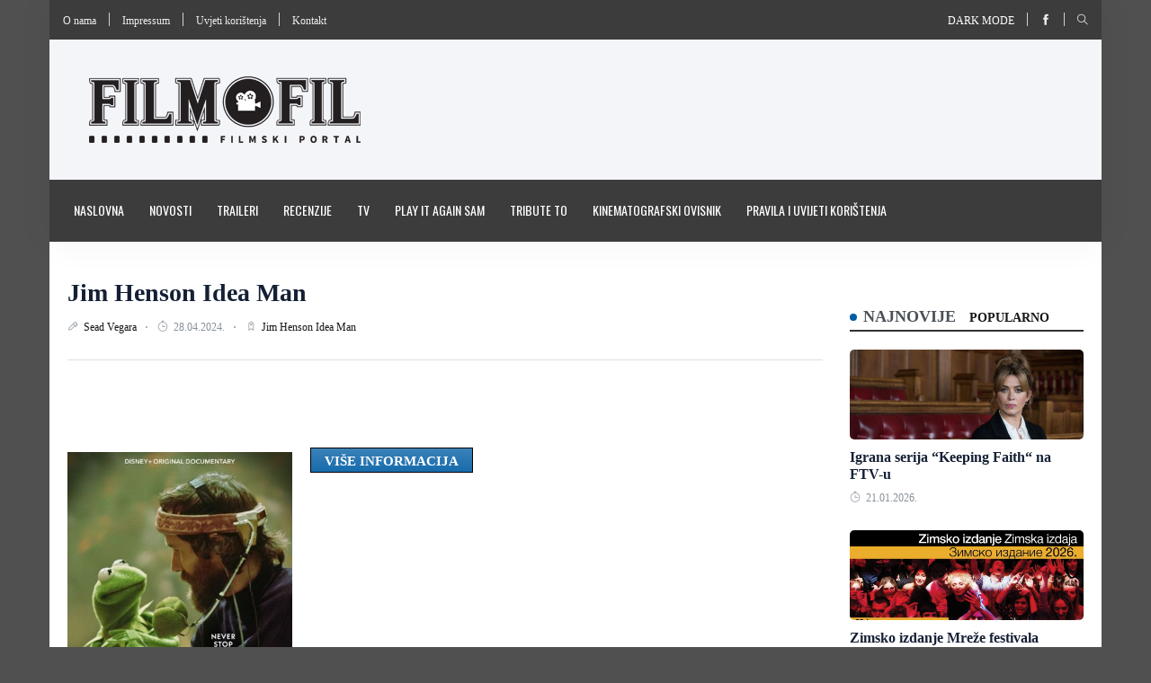

--- FILE ---
content_type: text/html; charset=utf-8
request_url: https://filmofil.ba/clanci/jim-henson-idea-man
body_size: 7412
content:
<!DOCTYPE html>
<html class="no-js" lang="en">
    <head>
        <meta http-equiv="content-type" content="text/html; charset=UTF-8">
<meta name="viewport" content="width=device-width, initial-scale=1.0">
<title>Filmofil-filmski portal - Jim Henson Idea Man</title>

    <meta name="description" content="Jim Henson Idea Man">
    <meta name="keywords" content="Jim Henson Idea Man">
    <meta property="og:url" content="https://filmofil.ba/clanci/jim-henson-idea-man">
    <meta property="og:title" content="Filmofil-filmski portal - Jim Henson Idea Man">
    <meta property="og:site_name" content="Filmofil-filmski portal">
    <meta property="og:description" content="Jim Henson Idea Man">
    <meta property="og:image" content="https://filmofil.ba/images/mart%20-%20april%202024./Jim_Henson_Idea_Man1714151661.jpg">


<link rel="shortcut icon" href="https://filmofil.ba/favicon.gif" type="image/x-icon" />

<link rel="stylesheet" href="https://filmofil.ba/css/style.css">
<link rel="stylesheet" href="https://filmofil.ba/css/widgets.css">
<link rel="stylesheet" href="https://filmofil.ba/css/color.css">
<link rel="stylesheet" href="https://filmofil.ba/css/responsive.css">
<link rel="stylesheet" href="https://filmofil.ba/css/main.css">


    <!-- Google Tag Manager -->
    <script>(function(w,d,s,l,i){w[l]=w[l]||[];w[l].push({'gtm.start':
                new Date().getTime(),event:'gtm.js'});var f=d.getElementsByTagName(s)[0],
            j=d.createElement(s),dl=l!='dataLayer'?'&l='+l:'';j.async=true;j.src=
            'https://www.googletagmanager.com/gtm.js?id='+i+dl;f.parentNode.insertBefore(j,f);
        })(window,document,'script','dataLayer','GTM-KV2HLJJ3');</script>
    <!-- End Google Tag Manager -->

    <!-- Google tag (gtag.js) -->
    <script async src="https://www.googletagmanager.com/gtag/js?id=G-8YE5CH96BF"></script>
    <script>
        window.dataLayer = window.dataLayer || [];
        function gtag(){dataLayer.push(arguments);}
        gtag('js', new Date());

        gtag('config', 'G-8YE5CH96BF');

        function sendGA4Event(category, action, label, value, nonInteraction) {
            gtag('event', action, {
                'event_category': category,
                'event_label': label,
                'value': value,
                'non_interaction': nonInteraction
            });
        }
    </script>


    </head>

    <body>
                    <!-- Google Tag Manager (noscript) -->
             <noscript>
                 <iframe
                     src="https://www.googletagmanager.com/ns.html?id=GTM-KV2HLJJ3"
                     height="0"
                     width="0"
                     style="display:none;visibility:hidden">
                 </iframe>
             </noscript>
            <!-- End Google Tag Manager (noscript) -->
         
        <div class="scroll-progress primary-bg"></div>

        <div
            id="page"
            style="background: #505050"
            data-url=""
            data-banner=""
            data-click-event-name=""
        >
            <div class="main-wrapper container">
                <header class="main-header header-style-1">
    <div class="top-bar pt-10 pb-10 background-white d-md-block header-bg">
    <div class="container">
        <div class="row">
            <div class="col-md-6">
                <ul class="list-inline d-inline-block">
                    <li class="list-inline-item m-0">
                        <a href="https://filmofil.ba/o-nama">
                            O nama
                        </a>
                    </li>

                    <li class="vline-space d-inline-block"></li>

                    <li class="list-inline-item m-0">
                        <a href="https://filmofil.ba/impressum">
                            Impressum
                        </a>
                    </li>

                    <li class="vline-space d-inline-block"></li>

                    <li class="list-inline-item m-0">
                        <a href="https://filmofil.ba/pravila-i-uvjeti-koristenja">
                            Uvjeti korištenja
                        </a>
                    </li>

                    <li class="vline-space d-inline-block"></li>

                    <li class="list-inline-item m-0">
                        <a href="https://filmofil.ba/kontakt">
                            Kontakt
                        </a>
                    </li>
                </ul>
            </div>

            <div id="social-search" class="col-md-6 text-right">
                <ul class="header-social-network d-inline-block list-inline">
                    <li class="list-inline-item">
                        <a class="text-xs-center text-white text-uppercase" href="#" id="read-mode">
                            Dark mode
                        </a>
                    </li>
                </ul>

                <div class="vline-space d-inline-block"></div>

                <ul class="header-social-network d-inline-block list-inline">
                                            <li class="list-inline-item">
                            <a class="social-icon facebook-icon text-xs-center" target="_blank" href="https://www.facebook.com/filmofil.ba">
                                <i class="ti-facebook"></i>
                            </a>
                        </li>
                    
                    
                    
                                    </ul>

                <div class="vline-space d-inline-block"></div>

                <ul class="header-social-network d-inline-block list-inline">
                    <li class="list-inline-item">
                        <button class="search-icon font-small">
                            <i class="ti-search"></i>
                        </button>

                        <span class="search-close font-small">
                            <i class="ti-close mr-5"></i>
                        </span>
                    </li>
                </ul>
            </div>
        </div>
    </div>
</div>
    <div class="header-logo background12 pt-40 pb-40 d-none d-lg-block">
    <div class="container">
        <div class="row">
            <div class="col-md-4 col-sm-12 flex-center">
                <a href="https://filmofil.ba">
                    <img class="logo-img d-inline" src="https://filmofil.ba/images/logos/logo.png"
                         alt="Filmofil-filmski portal logo">
                </a>
            </div>

            <div class="col-md-8 col-sm-12">
                            </div>
        </div>
    </div>
</div>
    <div class="header-bottom header-sticky background13 text-center">
    <div class="mobile_menu d-lg-none d-block"></div>
    <div class="container">
        <div class="row">
            <div class="col-12">
                <div class="logo-tablet d-md-inline d-lg-none d-none">
    <a href="https://filmofil.ba">
        <img class="logo-img d-inline" src="https://filmofil.ba/images/logos/logo.png" alt="Filmofil-filmski portal tablet logo">
    </a>
</div>

<div class="logo-mobile d-inline d-md-none">
    <a href="https://filmofil.ba">
        <img class="logo-img d-inline" src="https://filmofil.ba/images/logos/logo.png" alt="Filmofil-filmski portal mobile logo">
    </a>
</div>

                <div class="main-nav text-left d-none d-lg-block">
                    <nav>
                        <ul id="navigation" class="main-menu">
                                                            <li class="">
                                    <a href="https://filmofil.ba">
                                        Naslovna
                                    </a>
                                </li>
                                                            <li class="">
                                    <a href="https://www.filmofil.ba/kategorije/novosti">
                                        Novosti
                                    </a>
                                </li>
                                                            <li class="">
                                    <a href="https://www.filmofil.ba/kategorije/traileri">
                                        Traileri
                                    </a>
                                </li>
                                                            <li class="">
                                    <a href="https://www.filmofil.ba/kategorije/recenzije">
                                        Recenzije
                                    </a>
                                </li>
                                                            <li class="">
                                    <a href="https://www.filmofil.ba/kategorije/tv">
                                        TV
                                    </a>
                                </li>
                                                            <li class="">
                                    <a href="https://www.filmofil.ba/kategorije/play-it-again">
                                        Play it again Sam
                                    </a>
                                </li>
                                                            <li class="">
                                    <a href="https://www.filmofil.ba/kategorije/tribute-to">
                                        Tribute to
                                    </a>
                                </li>
                                                            <li class="">
                                    <a href="https://www.filmofil.ba/kategorije/kinematografski-ovisnik">
                                        Kinematografski ovisnik
                                    </a>
                                </li>
                                                            <li class="">
                                    <a href="https://filmofil.ba/pravila-i-uvjeti-koristenja">
                                        Pravila i uvijeti korištenja
                                    </a>
                                </li>
                                                    </ul>
                    </nav>
                </div>
            </div>
        </div>
    </div>
</div>
</header>
                <div class="main-search-form transition-02s">
    <div class="container">
        <div class="p-20 main-search-form-cover">
            <div class="row">
                <div class="col-12">
                    <form action="https://filmofil.ba/pretraga" method="get" class="search-form position-relative">
                        <div class="search-form-icon">
                            <i class="ti-search"></i>
                        </div>

                        <label>
                            <input type="text" class="search_field" placeholder="Pretraga..." name="pojam">
                        </label>
                    </form>
                </div>
            </div>
        </div>
    </div>
</div>
                
                <main class="position-relative bg-white">
                        <div class="main-container">
        <div class="row">
            <div class="col-lg-9 col-md-12 col-sm-12">
    
    <div class="entry-header entry-header-1 mb-30">
        <h3 class="post-title">
            <a href="https://filmofil.ba/clanci/jim-henson-idea-man">
                Jim Henson Idea Man
            </a>
        </h3>

        <div class="entry-meta meta-1 font-small color-grey mt-15 mb-15">
            <span class="post-by"><i class="ti-marker-alt"></i>
                <a href="https://filmofil.ba/autori/sead_vegara">
                    Sead Vegara
                </a>
            </span>
            <span class="post-on has-dot"><i class="ti-timer"></i> 28.04.2024.</span>
            <span class="time-reading has-dot"><i class="ti-tag"></i> <a href="https://filmofil.ba/oznake/jim-henson-idea-man">
        Jim Henson Idea Man
    </a>
</span>
        </div>

        <div class="bt-1 border-color-1 mt-30 mb-30"></div>
        <div class="single-social-share clearfix ">
            <div class="entry-meta meta-1 font-small color-grey float-left mt-10">
                <iframe src="//www.facebook.com/plugins/like.php?locale=en_US&amp;href=https%3A%2F%2Ffilmofil.ba%2Fclanci%2Fjim-henson-idea-man&amp;send=false&amp;layout=button_count&amp;show_faces=false&amp;action=like&amp;colorscheme=light&amp;font" scrolling="no" frameborder="0" allowtransparency="true" width="100%" height="25px"></iframe>
            </div>
        </div>
    </div>

    <div class="row entry-main-content d-block m-0">
        <p><a href="/images/mart%20-%20april%202024./Jim_Henson_Idea_Man1714151661.jpg" target="_blank" rel="noopener"> <img class="size-full wp-image-66394 alignleft" src="/images/mart%20-%20april%202024./Jim_Henson_Idea_Man1714151661.jpg" width="250" height="370" /> </a><a class="more-info-btn" href="https://www.imdb.com/title/tt19308034/?ref_=nv_sr_srsg_0_tt_2_nm_1_q_Jim%2520Henson%253A%2520Idea%2520Man" target="_blank" rel="noopener">Vi&scaron;e informacija</a></p>
    </div>

    <div class="clear"></div>

            <div class="row post-navigation">
                            <div class="col-md-6 text-left font-italic post-nav-box">
                    <span>
                        Prethodna
                    </span>

                    <i class="fas fa-angle-double-left"></i>

                    <h6 class="color6">
                        <a href="https://filmofil.ba/clanci/imaginary-friends">
                            Imaginary Friends
                        </a>
                    </h6>
                </div>
            
                            <div class="col-md-6 text-right font-italic post-nav-box">
                    <span>
                        Sljedeća
                    </span>

                    <i class="fas fa-angle-double-right"></i>

                    <h6 class="color6">
                        <a href="https://filmofil.ba/clanci/mufasa-the-lion-king">
                            Mufasa: The Lion King
                        </a>
                    </h6>
                </div>
                    </div>
    
    <div class="sidebar-widget loop-grid">
        <div class="row">
            <div class="col-lg-12 col-md-12">
                <div class="widget-header position-relative mb-30 mt-30">
                    <h5 class="widget-title mb-30 text-uppercase color6 font-weight-ultra">
                        Vezane vijesti
                    </h5>
                </div>
            </div>
        </div>

        <div class="row">
                            <div class="col-lg-4 col-md-6 col-sm-12 mb-30">
                    <div class="post-thumb position-relative thumb-overlay hover-box-shadow-2 mb-20">
                        <div class="img-hover-slide border-radius-5 position-relative" style="background-image: url('https://filmofil.ba/images/mart%20-%20april%202024./christian_bale_the_bride1712251029.jpg')">
                            <a class="img-link" href="https://filmofil.ba/clanci/frankensteinov-ljubavni-trokut-u-traileru-za-the-bride-"></a>
                        </div>
                    </div>

                    <div class="post-content">
                        <h5 class="post-title text-center">
                            <a href="https://filmofil.ba/clanci/frankensteinov-ljubavni-trokut-u-traileru-za-the-bride-">
                                Frankensteinov ljubavni trokut u traileru za &quot;The Bride!&quot;
                            </a>
                        </h5>
                    </div>
                </div>
                            <div class="col-lg-4 col-md-6 col-sm-12 mb-30">
                    <div class="post-thumb position-relative thumb-overlay hover-box-shadow-2 mb-20">
                        <div class="img-hover-slide border-radius-5 position-relative" style="background-image: url('https://filmofil.ba/images/mart%20-%20april%202024./christian_bale_the_bride1712251029.jpg')">
                            <a class="img-link" href="https://filmofil.ba/clanci/christian-bale-kao-frankenstajnovo-cudoviste-u-the-bride-"></a>
                        </div>
                    </div>

                    <div class="post-content">
                        <h5 class="post-title text-center">
                            <a href="https://filmofil.ba/clanci/christian-bale-kao-frankenstajnovo-cudoviste-u-the-bride-">
                                Christian Bale kao Frankenštajnovo čudovište u &quot;The Bride&quot;
                            </a>
                        </h5>
                    </div>
                </div>
                    </div>
    </div>
</div>
            <div class="col-md-3">
    
    <div class="sidebar-widget widget-taber mb-30">
        <div class="pt-30 pb-30">
            <nav class="tab-nav float-none mb-20">
                <div class="nav nav-tabs" id="nav-tab" role="tablist">
                    <a
                        class="nav-item nav-link active"
                        id="nav-newest-tab"
                        data-toggle="tab"
                        href="#nav-newest"
                        role="tab"
                        aria-controls="nav-newest"
                        aria-selected="true"
                    >
                        Najnovije
                    </a>

                    <a
                        class="nav-item nav-link"
                        id="nav-popular-tab"
                        data-toggle="tab"
                        href="#nav-popular"
                        role="tab"
                        aria-controls="nav-popular"
                        aria-selected="false"
                    >
                        Popularno
                    </a>
                </div>
            </nav>

            <div class="tab-content">
                <div class="tab-pane fade show active" id="nav-newest" role="tabpanel" aria-labelledby="nav-newest-tab">
                    <div class="post-block-list post-module-1">
                        <ul class="list-post">
                                                            <li class="mb-30">
                                    <div class="post-thumb no-height d-flex mr-15 mb-10 border-radius-5 img-hover-scale">
                                        <a href="https://filmofil.ba/clanci/igrana-serija-keeping-faith-na-ftv-u">
                                            <img src="https://filmofil.ba/images/januar-februar-2026/Keeping_Faith1769004773.jpg" alt="Igrana serija “Keeping Faith“ na FTV-u">
                                        </a>
                                    </div>

                                    <div class="post-content media-body">
                                        <h6 class="post-title mb-10">
                                            <a href="https://filmofil.ba/clanci/igrana-serija-keeping-faith-na-ftv-u">
                                                Igrana serija “Keeping Faith“ na FTV-u
                                            </a>
                                        </h6>

                                        <div class="entry-meta meta-1 font-x-small color-grey">
                                            <span class="post-on"><i class="ti-timer"></i> 21.01.2026.</span>
                                        </div>
                                    </div>
                                </li>
                                                            <li class="mb-30">
                                    <div class="post-thumb no-height d-flex mr-15 mb-10 border-radius-5 img-hover-scale">
                                        <a href="https://filmofil.ba/clanci/zimsko-izdanje-mreze-festivala-jadranske-regije-2026-">
                                            <img src="https://filmofil.ba/images/januar-februar-2026/Zimsko_izdanje_Mreze_festivala_Jadranske_regije_20261769003189.jpg" alt="Zimsko izdanje Mreže festivala Jadranske regije 2026.">
                                        </a>
                                    </div>

                                    <div class="post-content media-body">
                                        <h6 class="post-title mb-10">
                                            <a href="https://filmofil.ba/clanci/zimsko-izdanje-mreze-festivala-jadranske-regije-2026-">
                                                Zimsko izdanje Mreže festivala Jadranske regije 2026.
                                            </a>
                                        </h6>

                                        <div class="entry-meta meta-1 font-x-small color-grey">
                                            <span class="post-on"><i class="ti-timer"></i> 21.01.2026.</span>
                                        </div>
                                    </div>
                                </li>
                                                            <li class="mb-30">
                                    <div class="post-thumb no-height d-flex mr-15 mb-10 border-radius-5 img-hover-scale">
                                        <a href="https://filmofil.ba/clanci/sarandos-jamci-da-ce-filmovi-warner-brosa-igrati-45-dana-u-kinima">
                                            <img src="https://filmofil.ba/images/content/photo-gallery/ted_sarandos_netflix1689865244.jpg" alt="Sarandos jamči da će filmovi WB-a igrati 45 dana u kinima">
                                        </a>
                                    </div>

                                    <div class="post-content media-body">
                                        <h6 class="post-title mb-10">
                                            <a href="https://filmofil.ba/clanci/sarandos-jamci-da-ce-filmovi-warner-brosa-igrati-45-dana-u-kinima">
                                                Sarandos jamči da će filmovi WB-a igrati 45 dana u kinima
                                            </a>
                                        </h6>

                                        <div class="entry-meta meta-1 font-x-small color-grey">
                                            <span class="post-on"><i class="ti-timer"></i> 21.01.2026.</span>
                                        </div>
                                    </div>
                                </li>
                                                            <li class="mb-30">
                                    <div class="post-thumb no-height d-flex mr-15 mb-10 border-radius-5 img-hover-scale">
                                        <a href="https://filmofil.ba/clanci/ekstremne-mjere-za-povratak-na-pravi-put-u-traileru-za-triler-heel-">
                                            <img src="https://filmofil.ba/images/januar-februar-2026/heel_magnolia_trailer_011768972967.jpg" alt="Ekstremne mjere za povratak na pravi put u trileru &quot;Heel&quot;">
                                        </a>
                                    </div>

                                    <div class="post-content media-body">
                                        <h6 class="post-title mb-10">
                                            <a href="https://filmofil.ba/clanci/ekstremne-mjere-za-povratak-na-pravi-put-u-traileru-za-triler-heel-">
                                                Ekstremne mjere za povratak na pravi put u trileru &quot;Heel&quot;
                                            </a>
                                        </h6>

                                        <div class="entry-meta meta-1 font-x-small color-grey">
                                            <span class="post-on"><i class="ti-timer"></i> 21.01.2026.</span>
                                        </div>
                                    </div>
                                </li>
                                                    </ul>
                    </div>
                </div>

                <div class="tab-pane fade" id="nav-popular" role="tabpanel" aria-labelledby="nav-popular-tab">
                    <div class="post-block-list post-module-1">
                        <ul class="list-post">
                                                            <li class="mb-30">
                                    <div class="post-thumb no-height d-flex mr-15 mb-10 border-radius-5 img-hover-scale">
                                        <a href="https://filmofil.ba/clanci/john-wick-chapter-4-stize-u-kino-dvorane-na-proljece-2023">
                                            <img src="https://filmofil.ba/images/photos/editor/john-wick-2.jpg" alt="&quot;John Wick: Chapter 4&quot; stiže u kino-dvorane na proljeće 2023.">
                                        </a>
                                    </div>

                                    <div class="post-content media-body">
                                        <h6 class="post-title mb-10">
                                            <a href="https://filmofil.ba/clanci/john-wick-chapter-4-stize-u-kino-dvorane-na-proljece-2023">
                                                &quot;John Wick: Chapter 4&quot; stiže u kino-dvorane na proljeće 2023.
                                            </a>
                                        </h6>

                                        <div class="entry-meta meta-1 font-x-small color-grey">
                                            <span class="post-on"><i class="ti-timer"></i> 24.12.2021.</span>
                                        </div>
                                    </div>
                                </li>
                                                            <li class="mb-30">
                                    <div class="post-thumb no-height d-flex mr-15 mb-10 border-radius-5 img-hover-scale">
                                        <a href="https://filmofil.ba/clanci/top-5-domacih-serija-koje-cemo-gledati-u-drugoj-polovini-2024-">
                                            <img src="https://filmofil.ba/images/maj-juni-2024/frust1719416010.jpg" alt="TOP 5 domaćih serija koje ćemo gledati u drugoj polovini 2024.">
                                        </a>
                                    </div>

                                    <div class="post-content media-body">
                                        <h6 class="post-title mb-10">
                                            <a href="https://filmofil.ba/clanci/top-5-domacih-serija-koje-cemo-gledati-u-drugoj-polovini-2024-">
                                                TOP 5 domaćih serija koje ćemo gledati u drugoj polovini 2024.
                                            </a>
                                        </h6>

                                        <div class="entry-meta meta-1 font-x-small color-grey">
                                            <span class="post-on"><i class="ti-timer"></i> 26.06.2024.</span>
                                        </div>
                                    </div>
                                </li>
                                                            <li class="mb-30">
                                    <div class="post-thumb no-height d-flex mr-15 mb-10 border-radius-5 img-hover-scale">
                                        <a href="https://filmofil.ba/clanci/nemoguce-je-moguce-u-traileru-za-mission-impossible-dead-reckoning-part-1-">
                                            <img src="https://filmofil.ba/images/content/photo-gallery/dead_reckoning_part_1_trailer_01684331466.jpg" alt="Cruise i ekipa u &quot;Mission: Impossible - Dead Reckoning Part 1&quot;">
                                        </a>
                                    </div>

                                    <div class="post-content media-body">
                                        <h6 class="post-title mb-10">
                                            <a href="https://filmofil.ba/clanci/nemoguce-je-moguce-u-traileru-za-mission-impossible-dead-reckoning-part-1-">
                                                Cruise i ekipa u &quot;Mission: Impossible - Dead Reckoning Part 1&quot;
                                            </a>
                                        </h6>

                                        <div class="entry-meta meta-1 font-x-small color-grey">
                                            <span class="post-on"><i class="ti-timer"></i> 18.05.2023.</span>
                                        </div>
                                    </div>
                                </li>
                                                            <li class="mb-30">
                                    <div class="post-thumb no-height d-flex mr-15 mb-10 border-radius-5 img-hover-scale">
                                        <a href="https://filmofil.ba/clanci/pristizu-projekcije-za-mission-impossible-dead-reckoning-">
                                            <img src="https://filmofil.ba/images/content/photo-gallery/mission_impossible_dead_reckoning_boxoffice1689100671.jpg" alt="Pristižu projekcije za &quot;Mission: Impossible – Dead Reckoning&quot;">
                                        </a>
                                    </div>

                                    <div class="post-content media-body">
                                        <h6 class="post-title mb-10">
                                            <a href="https://filmofil.ba/clanci/pristizu-projekcije-za-mission-impossible-dead-reckoning-">
                                                Pristižu projekcije za &quot;Mission: Impossible – Dead Reckoning&quot;
                                            </a>
                                        </h6>

                                        <div class="entry-meta meta-1 font-x-small color-grey">
                                            <span class="post-on"><i class="ti-timer"></i> 12.07.2023.</span>
                                        </div>
                                    </div>
                                </li>
                                                    </ul>
                    </div>
                </div>
            </div>
        </div>
    </div>

    
    <div class="widget-header position-relative mt-30 mb-30">
        <h5 class="widget-title mb-30 text-uppercase color6 font-weight-ultra">
            <a href="https://filmofil.ba/kategorije/uskoro">Uskoro</a> <i class="fas fa-angle-double-right"></i>
        </h5>
    </div>

    <figure class="single-thumnail">
        <div class="featured-slider-1 border-radius-5">
            <div class="featured-slider-1-items">
                                    <div class="slider-single">
                        <a href="https://filmofil.ba/clanci/cold-storage">
                            <img src="https://filmofil.ba/images/januar-februar-2026/Cold_Storage1768586293.jpg" alt="Cold Storage">

                            <div class="carusel-meta">
                                <h6 class="post-title text-white">
                                    Cold Storage
                                </h6>
                            </div>
                        </a>
                    </div>
                                    <div class="slider-single">
                        <a href="https://filmofil.ba/clanci/send-help">
                            <img src="https://filmofil.ba/images/januar-februar-2026/Send_Help1768586151.jpg" alt="Send Help">

                            <div class="carusel-meta">
                                <h6 class="post-title text-white">
                                    Send Help
                                </h6>
                            </div>
                        </a>
                    </div>
                                    <div class="slider-single">
                        <a href="https://filmofil.ba/clanci/bridgerton-s4">
                            <img src="https://filmofil.ba/images/januar-februar-2026/Bridgerton_S41767980118.jpg" alt="Bridgerton S4">

                            <div class="carusel-meta">
                                <h6 class="post-title text-white">
                                    Bridgerton S4
                                </h6>
                            </div>
                        </a>
                    </div>
                                    <div class="slider-single">
                        <a href="https://filmofil.ba/clanci/wonder-man">
                            <img src="https://filmofil.ba/images/januar-februar-2026/Wonder_Man1767979993.jpg" alt="Wonder Man">

                            <div class="carusel-meta">
                                <h6 class="post-title text-white">
                                    Wonder Man
                                </h6>
                            </div>
                        </a>
                    </div>
                            </div>
        </div>

        <div class="arrow-cover"></div>
    </figure>

    <iframe
        src="https://www.facebook.com/plugins/page.php?href=https%3A%2F%2Fwww.facebook.com%2Ffilmofil.ba&width=340&height=500&small_header=false&adapt_container_width=true&hide_cover=false&show_facepile=false&appId=481120889494321"
        width="100%"
        height="500"
        style="border:none;overflow:hidden"
        scrolling="no"
        frameborder="0"
        allowfullscreen="true"
        allow="autoplay; clipboard-write; encrypted-media; picture-in-picture; web-share">
    </iframe>
</div>
        </div>
    </div>
                </main>

                <div class="widget-header position-relative footer-bg py-3">
    <h3 class="widget-title text-uppercase text-white font-weight-ultra text-center m-0">
        Prijatelji portala
    </h3>
</div>

<div class="widgets-post-carausel-1">
    <div class="container">
        <div class="post-carausel-1 bg-white">
            <div class="row no-gutters">
                <div class="col-md-12">
                    <div class="post-carausel-2-arrow d-none"></div>
                    <div class="post-carausel-1-items row p-0" id="carausel-2">
                                                    <div class="slider-single col p-0">
                                <div class="img-hover-scale hover-box-shadow">
                                    <a href="https://fondacijakinematografija.ba/" target="_blank">
                                        <img src="https://filmofil.ba/images/logos/300x60_logo1651699118.jpg" alt="Fondacija za kinematografiju Sarajevo">
                                        <div class="dark-overlay"></div>
                                    </a>
                                </div>
                            </div>
                                                    <div class="slider-single col p-0">
                                <div class="img-hover-scale hover-box-shadow">
                                    <a href="http://fcs.ba/" target="_blank">
                                        <img src="https://filmofil.ba/images/logos/fcs-logo1651699168.jpg" alt="Filmski centar Sarajevo">
                                        <div class="dark-overlay"></div>
                                    </a>
                                </div>
                            </div>
                                                    <div class="slider-single col p-0">
                                <div class="img-hover-scale hover-box-shadow">
                                    <a href="http://mobler33.com/" target="_blank">
                                        <img src="https://filmofil.ba/images/logos/mobler331651699224.jpg" alt="Mobler namjestaj">
                                        <div class="dark-overlay"></div>
                                    </a>
                                </div>
                            </div>
                                                    <div class="slider-single col p-0">
                                <div class="img-hover-scale hover-box-shadow">
                                    <a href="http://www.filmofil.ba" target="_blank">
                                        <img src="https://filmofil.ba/images/logos/Ambasada-Kraljevine-Spanije-300x60px1651699289.jpg" alt="Ambasada Kraljevine Španije">
                                        <div class="dark-overlay"></div>
                                    </a>
                                </div>
                            </div>
                                                    <div class="slider-single col p-0">
                                <div class="img-hover-scale hover-box-shadow">
                                    <a href="https://ba.jooble.org/" target="_blank">
                                        <img src="https://filmofil.ba/images/logos/jooblev21651699428.jpg" alt="Jooble">
                                        <div class="dark-overlay"></div>
                                    </a>
                                </div>
                            </div>
                                                    <div class="slider-single col p-0">
                                <div class="img-hover-scale hover-box-shadow">
                                    <a href="https://www.facebook.com/Vrt-Caffe-1062373823888879/?fref=ts" target="_blank">
                                        <img src="https://filmofil.ba/images/logos/Vrt_300x60px1651699467.jpg" alt="Vrt Caffe">
                                        <div class="dark-overlay"></div>
                                    </a>
                                </div>
                            </div>
                                                    <div class="slider-single col p-0">
                                <div class="img-hover-scale hover-box-shadow">
                                    <a href="http://www.filmonizirani.net/" target="_blank">
                                        <img src="https://filmofil.ba/images/logos/filmonizirani1651699506.png" alt="Filmonizirani">
                                        <div class="dark-overlay"></div>
                                    </a>
                                </div>
                            </div>
                                                    <div class="slider-single col p-0">
                                <div class="img-hover-scale hover-box-shadow">
                                    <a href="http://trecisvijet.com/" target="_blank">
                                        <img src="https://filmofil.ba/images/logos/treci-svijet-300x60px1651699577.jpg" alt="Treći svijet">
                                        <div class="dark-overlay"></div>
                                    </a>
                                </div>
                            </div>
                                                    <div class="slider-single col p-0">
                                <div class="img-hover-scale hover-box-shadow">
                                    <a href="https://ondemand.kinomeetingpoint.ba/" target="_blank">
                                        <img src="https://filmofil.ba/images/logos/meetingpoint_ondemand1659275598.jpg" alt="Meeting Point OnDemand">
                                        <div class="dark-overlay"></div>
                                    </a>
                                </div>
                            </div>
                                                    <div class="slider-single col p-0">
                                <div class="img-hover-scale hover-box-shadow">
                                    <a href="https://kinoljubac.com/" target="_blank">
                                        <img src="https://filmofil.ba/images//logos/Kinoljubac_230x46_px1666976262.jpg" alt="Kinoljubac">
                                        <div class="dark-overlay"></div>
                                    </a>
                                </div>
                            </div>
                                                    <div class="slider-single col p-0">
                                <div class="img-hover-scale hover-box-shadow">
                                    <a href="https://www.facebook.com/unafilmbih" target="_blank">
                                        <img src="https://filmofil.ba/images/logos/UNA_film1659275647.jpg" alt="UNA film">
                                        <div class="dark-overlay"></div>
                                    </a>
                                </div>
                            </div>
                                                    <div class="slider-single col p-0">
                                <div class="img-hover-scale hover-box-shadow">
                                    <a href="http://mpsc.ba/" target="_blank">
                                        <img src="https://filmofil.ba/images/logos/MPSC_za_FILMOFIL1659275889.jpg" alt="MPSC Production">
                                        <div class="dark-overlay"></div>
                                    </a>
                                </div>
                            </div>
                                            </div>
                </div>
            </div>
        </div>
    </div>
</div>
                <footer>
    <div class="footer-area fix pt-50 footer-bg">
        <div class="container">
            <div class="row d-flex justify-content-between">
                <div class="col-lg-3 col-md-6 mb-lg-0 mb-30">
                    <div class="sidebar-widget widget-latest-posts mb-30">
    <div class="widget-header position-relative mb-30">
        <h5 class="widget-title mt-5 mb-30 color-white text-uppercase">
                            Najnovije
                    </h5>

        <div class="letter-background">
            N
        </div>
    </div>

    <div class="post-block-list post-module-1 post-module-5">
        <ul class="list-post">
                            <li class="mb-30">
                    <div class="d-flex">
                        <div class="post-thumb d-flex mr-15 border-radius-5 img-hover-scale">
                            <a class="color-white" href="https://filmofil.ba/clanci/igrana-serija-keeping-faith-na-ftv-u">
                                <img src="https://filmofil.ba/images/januar-februar-2026/Keeping_Faith1769004773.jpg" alt="Igrana serija “Keeping Faith“ na FTV-u">
                            </a>
                        </div>

                        <div class="post-content media-body">
                            <h6 class="post-title mb-10">
                                <a class="color-white" href="https://filmofil.ba/clanci/igrana-serija-keeping-faith-na-ftv-u">
                                    Igrana serija “Keeping Faith“ na FTV-u
                                </a>
                            </h6>

                            <div class="entry-meta meta-1 font-x-small color-grey">
                                <span class="post-on">
                                    <i class="ti-timer"></i> 21.01.2026.
                                </span>
                            </div>
                        </div>
                    </div>
                </li>
                            <li class="mb-30">
                    <div class="d-flex">
                        <div class="post-thumb d-flex mr-15 border-radius-5 img-hover-scale">
                            <a class="color-white" href="https://filmofil.ba/clanci/zimsko-izdanje-mreze-festivala-jadranske-regije-2026-">
                                <img src="https://filmofil.ba/images/januar-februar-2026/Zimsko_izdanje_Mreze_festivala_Jadranske_regije_20261769003189.jpg" alt="Zimsko izdanje Mreže festivala Jadranske regije 2026.">
                            </a>
                        </div>

                        <div class="post-content media-body">
                            <h6 class="post-title mb-10">
                                <a class="color-white" href="https://filmofil.ba/clanci/zimsko-izdanje-mreze-festivala-jadranske-regije-2026-">
                                    Zimsko izdanje Mreže festivala Jadranske regije 2026.
                                </a>
                            </h6>

                            <div class="entry-meta meta-1 font-x-small color-grey">
                                <span class="post-on">
                                    <i class="ti-timer"></i> 21.01.2026.
                                </span>
                            </div>
                        </div>
                    </div>
                </li>
                            <li class="mb-30">
                    <div class="d-flex">
                        <div class="post-thumb d-flex mr-15 border-radius-5 img-hover-scale">
                            <a class="color-white" href="https://filmofil.ba/clanci/sarandos-jamci-da-ce-filmovi-warner-brosa-igrati-45-dana-u-kinima">
                                <img src="https://filmofil.ba/images/content/photo-gallery/ted_sarandos_netflix1689865244.jpg" alt="Sarandos jamči da će filmovi WB-a igrati 45 dana u kinima">
                            </a>
                        </div>

                        <div class="post-content media-body">
                            <h6 class="post-title mb-10">
                                <a class="color-white" href="https://filmofil.ba/clanci/sarandos-jamci-da-ce-filmovi-warner-brosa-igrati-45-dana-u-kinima">
                                    Sarandos jamči da će filmovi WB-a igrati 45 dana u kinima
                                </a>
                            </h6>

                            <div class="entry-meta meta-1 font-x-small color-grey">
                                <span class="post-on">
                                    <i class="ti-timer"></i> 21.01.2026.
                                </span>
                            </div>
                        </div>
                    </div>
                </li>
                    </ul>
    </div>
</div>
                </div>

                <div class="col-lg-3 col-md-6 mb-lg-0 mb-30">
                    <div class="sidebar-widget widget-latest-posts mb-30">
    <div class="widget-header position-relative mb-30">
        <h5 class="widget-title mt-5 mb-30 color-white text-uppercase">
                            <a href="https://filmofil.ba/kategorije/recenzije">Recenzije</a>
                    </h5>

        <div class="letter-background">
            R
        </div>
    </div>

    <div class="post-block-list post-module-1 post-module-5">
        <ul class="list-post">
                            <li class="mb-30">
                    <div class="d-flex">
                        <div class="post-thumb d-flex mr-15 border-radius-5 img-hover-scale">
                            <a class="color-white" href="https://filmofil.ba/clanci/marty-supreme-adaptirajuci-stvarnu-pricu-u-pokretne-slike">
                                <img src="https://filmofil.ba/images/januar-februar-2026/Marty_Supreme1768919183.jpg" alt="Marty Supreme: Adaptirajući stvarnu priču u pokretne slike">
                            </a>
                        </div>

                        <div class="post-content media-body">
                            <h6 class="post-title mb-10">
                                <a class="color-white" href="https://filmofil.ba/clanci/marty-supreme-adaptirajuci-stvarnu-pricu-u-pokretne-slike">
                                    Marty Supreme: Adaptirajući stvarnu priču u pokretne slike
                                </a>
                            </h6>

                            <div class="entry-meta meta-1 font-x-small color-grey">
                                <span class="post-on">
                                    <i class="ti-timer"></i> 20.01.2026.
                                </span>
                            </div>
                        </div>
                    </div>
                </li>
                            <li class="mb-30">
                    <div class="d-flex">
                        <div class="post-thumb d-flex mr-15 border-radius-5 img-hover-scale">
                            <a class="color-white" href="https://filmofil.ba/clanci/jay-kelly-na-ivici-suza-i-smijeha">
                                <img src="https://filmofil.ba/images/juli-august-2025/jay_kelly_teaser_011754408283.jpg" alt="Jay Kelly: Na ivici suza i smijeha">
                            </a>
                        </div>

                        <div class="post-content media-body">
                            <h6 class="post-title mb-10">
                                <a class="color-white" href="https://filmofil.ba/clanci/jay-kelly-na-ivici-suza-i-smijeha">
                                    Jay Kelly: Na ivici suza i smijeha
                                </a>
                            </h6>

                            <div class="entry-meta meta-1 font-x-small color-grey">
                                <span class="post-on">
                                    <i class="ti-timer"></i> 13.01.2026.
                                </span>
                            </div>
                        </div>
                    </div>
                </li>
                            <li class="mb-30">
                    <div class="d-flex">
                        <div class="post-thumb d-flex mr-15 border-radius-5 img-hover-scale">
                            <a class="color-white" href="https://filmofil.ba/clanci/izgubljeni-dream-team-dvanaest-zigosanih-kosarkasa">
                                <img src="https://filmofil.ba/images/januar-februar-2026/Izgubljeni_Dream_Team_21767716275.jpg" alt="Izgubljeni Dream Team: Dvanaest žigosanih košarkaša">
                            </a>
                        </div>

                        <div class="post-content media-body">
                            <h6 class="post-title mb-10">
                                <a class="color-white" href="https://filmofil.ba/clanci/izgubljeni-dream-team-dvanaest-zigosanih-kosarkasa">
                                    Izgubljeni Dream Team: Dvanaest žigosanih košarkaša
                                </a>
                            </h6>

                            <div class="entry-meta meta-1 font-x-small color-grey">
                                <span class="post-on">
                                    <i class="ti-timer"></i> 06.01.2026.
                                </span>
                            </div>
                        </div>
                    </div>
                </li>
                    </ul>
    </div>
</div>
                </div>

                <div class="col-lg-3 col-md-6">
                    <div class="sidebar-widget widget_categories mb-30">
    <div class="widget-header position-relative mb-30">
        <h5 class="widget-title mt-5 mb-30 color-white text-uppercase">
            Kategorije
        </h5>

        <div class="letter-background">
            K
        </div>
    </div>

    <div class="post-block-list post-module-1 post-module-5">
        <ul class="float-left mr-30 font-medium">
                            <li class="cat-item cat-item-2">
                    <a href="https://filmofil.ba/kategorije/kinematografski-ovisnik">
                        Kinematografski ovisnik
                    </a>
                </li>
                            <li class="cat-item cat-item-2">
                    <a href="https://filmofil.ba/kategorije/novosti">
                        Novosti
                    </a>
                </li>
                            <li class="cat-item cat-item-2">
                    <a href="https://filmofil.ba/kategorije/play-it-again">
                        Play it again Sam
                    </a>
                </li>
                            <li class="cat-item cat-item-2">
                    <a href="https://filmofil.ba/kategorije/recenzije">
                        Recenzije
                    </a>
                </li>
                            <li class="cat-item cat-item-2">
                    <a href="https://filmofil.ba/kategorije/traileri">
                        Traileri
                    </a>
                </li>
                            <li class="cat-item cat-item-2">
                    <a href="https://filmofil.ba/kategorije/tribute-to">
                        Tribute to
                    </a>
                </li>
                            <li class="cat-item cat-item-2">
                    <a href="https://filmofil.ba/kategorije/tv">
                        TV
                    </a>
                </li>
                            <li class="cat-item cat-item-2">
                    <a href="https://filmofil.ba/kategorije/u-kinima">
                        U kinima
                    </a>
                </li>
                            <li class="cat-item cat-item-2">
                    <a href="https://filmofil.ba/kategorije/uskoro">
                        Uskoro
                    </a>
                </li>
                    </ul>
    </div>
</div>
                </div>
            </div>
        </div>
    </div>

    <div class="footer-bottom-area footer-bg">
        <div class="container">
            <div class="footer-border pt-30 pb-30">
                <div class="row d-flex align-items-center justify-content-between">
                    <div class="col-lg-12">
                        <div class="footer-copy-right font-medium text-center">
                            <p>Copyright &copy; 2022 - Filmofil</p>
                        </div>
                    </div>
                </div>
            </div>
        </div>
    </div>
</footer>
            </div>
        </div>


        <script src="https://filmofil.ba/js/vendor/modernizr-3.6.0.min.js"></script>
<script src="https://filmofil.ba/js/vendor/jquery-3.6.0.min.js"></script>
<script src="https://filmofil.ba/js/vendor/popper.min.js"></script>
<script src="https://filmofil.ba/js/vendor/bootstrap.min.js"></script>
<script src="https://filmofil.ba/js/vendor/jquery.slicknav.js"></script>
<script src="https://filmofil.ba/js/vendor/owl.carousel.min.js"></script>
<script src="https://filmofil.ba/js/vendor/slick.min.js"></script>
<script src="https://filmofil.ba/js/vendor/wow.min.js"></script>
<script src="https://filmofil.ba/js/vendor/animated.headline.js"></script>
<script src="https://filmofil.ba/js/vendor/jquery.magnific-popup.js"></script>
<script src="https://filmofil.ba/js/vendor/jquery.ticker.js"></script>
<script src="https://filmofil.ba/js/vendor/jquery.vticker-min.js"></script>
<script src="https://filmofil.ba/js/vendor/jquery.scrollUp.min.js"></script>
<script src="https://filmofil.ba/js/vendor/jquery.nice-select.min.js"></script>
<script src="https://filmofil.ba/js/vendor/jquery.sticky.js"></script>
<!--<script src="assets/js/vendor/perfect-scrollbar.js"></script>-->
<script src="https://filmofil.ba/js/vendor/waypoints.min.js"></script>
<script src="https://filmofil.ba/js/vendor/jquery.counterup.min.js"></script>
<script src="https://filmofil.ba/js/vendor/jquery.theia.sticky.js"></script>
<script src="https://filmofil.ba/js/main.js"></script>

<script>
    const clickable = document.querySelector('#page');

    clickable.addEventListener('click', function (event) {
        if (event.target.id !== 'page') return;
        const skinUrl = event.target.getAttribute('data-url');
        if (!skinUrl) return;
        sendGA4Event('Banner', event.target.getAttribute('data-click-event-name'), event.target.getAttribute('data-banner'),1,true);
        window.open(skinUrl, '_blank').focus();
    })

    const mainContainer = document.querySelector('main');
    const readMode = document.querySelector('#read-mode')
    const savedReadModeClass = localStorage.getItem('read_mode_class');

    if (savedReadModeClass) {
        mainContainer.classList.add(savedReadModeClass)

        if (savedReadModeClass === 'dark-mode') {
            readMode.innerHTML = 'Normal mode';
        }
        else
        {
            readMode.innerHTML = 'Dark mode';
        }
    }

    readMode.addEventListener('click', function (event) {
        event.preventDefault();

        if (mainContainer.classList.contains('dark-mode')) {
            mainContainer.classList.remove('dark-mode');
            localStorage.setItem('read_mode_class', 'normal-mode');
            readMode.innerHTML = 'Dark mode';
        }
        else {
            mainContainer.classList.add('dark-mode');
            localStorage.setItem('read_mode_class', 'dark-mode');
            readMode.innerHTML = 'Normal mode';
        }
    })
</script>

    </body>
</html>
